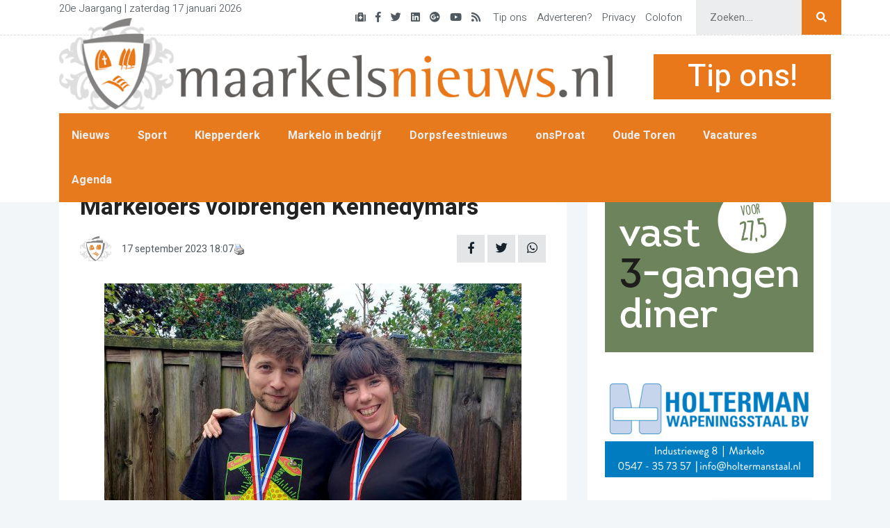

--- FILE ---
content_type: text/html; charset=UTF-8
request_url: https://www.maarkelsnieuws.nl/?p=118969
body_size: 13026
content:
<!doctype html>
<html lang="nl">

<head>

	<!--====== Required meta tags ======-->
	<meta charset="utf-8">
	<meta http-equiv="x-ua-compatible" content="ie=edge">
	<meta name="description" content="">
	<meta name="viewport" content="width=device-width, initial-scale=1, shrink-to-fit=no">


	<!--====== Title ======-->
	<title>Markeloërs volbrengen Kennedymars - Maarkelsnieuws.nl Maarkelsnieuws.nl</title>

	<link rel="shortcut icon" href="https://www.maarkelsnieuws.nl/wp-content/themes/maarkelsnieuws2022/logo.png" type="image/png">

	<meta name='robots' content='index, follow, max-image-preview:large, max-snippet:-1, max-video-preview:-1' />

	<!-- This site is optimized with the Yoast SEO plugin v26.7 - https://yoast.com/wordpress/plugins/seo/ -->
	<title>Markeloërs volbrengen Kennedymars - Maarkelsnieuws.nl</title>
	<link rel="canonical" href="https://www.maarkelsnieuws.nl/?p=118969" />
	<meta property="og:locale" content="nl_NL" />
	<meta property="og:type" content="article" />
	<meta property="og:title" content="Markeloërs volbrengen Kennedymars - Maarkelsnieuws.nl" />
	<meta property="og:description" content="Ongeveer 800 wandelaars zijn vrijdagavond om 22.00 uur gestart aan de Internationale Twentse Kennedymars in Haaksbergen. Het wandelevenement werd dit jaar voor de 35e keer georganiseerd en kent meerdere afstanden. Zo kan men meelopen aan de volledige Kennedymars van80 kilometer, de nachtmarathon van 42 of 31 kilometer, de dagmarathon van 42 of 21 kilometer en [&hellip;]" />
	<meta property="og:url" content="https://www.maarkelsnieuws.nl/?p=118969" />
	<meta property="og:site_name" content="Maarkelsnieuws.nl" />
	<meta property="article:publisher" content="https://www.facebook.com/Maarkelsnieuws" />
	<meta property="article:published_time" content="2023-09-17T16:07:25+00:00" />
	<meta property="og:image" content="https://www.maarkelsnieuws.nl/wp-content/uploads/2023/09/378139871_10163344055482571_3100115622174893016_n-scaled.jpg" />
	<meta property="og:image:width" content="1024" />
	<meta property="og:image:height" content="769" />
	<meta property="og:image:type" content="image/jpeg" />
	<meta name="author" content="Redactie5" />
	<meta name="twitter:card" content="summary_large_image" />
	<meta name="twitter:creator" content="@maarkelsnieuws" />
	<meta name="twitter:site" content="@maarkelsnieuws" />
	<meta name="twitter:label1" content="Geschreven door" />
	<meta name="twitter:data1" content="Redactie5" />
	<meta name="twitter:label2" content="Geschatte leestijd" />
	<meta name="twitter:data2" content="1 minuut" />
	<script type="application/ld+json" class="yoast-schema-graph">{"@context":"https://schema.org","@graph":[{"@type":"Article","@id":"https://www.maarkelsnieuws.nl/?p=118969#article","isPartOf":{"@id":"https://www.maarkelsnieuws.nl/?p=118969"},"author":{"name":"Redactie5","@id":"https://www.maarkelsnieuws.nl/#/schema/person/f03f5ed9b025ec81e29c1bf4413d9a19"},"headline":"Markeloërs volbrengen Kennedymars","datePublished":"2023-09-17T16:07:25+00:00","mainEntityOfPage":{"@id":"https://www.maarkelsnieuws.nl/?p=118969"},"wordCount":106,"publisher":{"@id":"https://www.maarkelsnieuws.nl/#organization"},"image":{"@id":"https://www.maarkelsnieuws.nl/?p=118969#primaryimage"},"thumbnailUrl":"https://www.maarkelsnieuws.nl/wp-content/uploads/2023/09/378139871_10163344055482571_3100115622174893016_n-scaled.jpg","keywords":["\"marathon\"","haaksbergen","kennedymars","wandelevenement"],"articleSection":["Sport"],"inLanguage":"nl-NL"},{"@type":"WebPage","@id":"https://www.maarkelsnieuws.nl/?p=118969","url":"https://www.maarkelsnieuws.nl/?p=118969","name":"Markeloërs volbrengen Kennedymars - Maarkelsnieuws.nl","isPartOf":{"@id":"https://www.maarkelsnieuws.nl/#website"},"primaryImageOfPage":{"@id":"https://www.maarkelsnieuws.nl/?p=118969#primaryimage"},"image":{"@id":"https://www.maarkelsnieuws.nl/?p=118969#primaryimage"},"thumbnailUrl":"https://www.maarkelsnieuws.nl/wp-content/uploads/2023/09/378139871_10163344055482571_3100115622174893016_n-scaled.jpg","datePublished":"2023-09-17T16:07:25+00:00","breadcrumb":{"@id":"https://www.maarkelsnieuws.nl/?p=118969#breadcrumb"},"inLanguage":"nl-NL","potentialAction":[{"@type":"ReadAction","target":["https://www.maarkelsnieuws.nl/?p=118969"]}]},{"@type":"ImageObject","inLanguage":"nl-NL","@id":"https://www.maarkelsnieuws.nl/?p=118969#primaryimage","url":"https://www.maarkelsnieuws.nl/wp-content/uploads/2023/09/378139871_10163344055482571_3100115622174893016_n-scaled.jpg","contentUrl":"https://www.maarkelsnieuws.nl/wp-content/uploads/2023/09/378139871_10163344055482571_3100115622174893016_n-scaled.jpg","width":1024,"height":769},{"@type":"BreadcrumbList","@id":"https://www.maarkelsnieuws.nl/?p=118969#breadcrumb","itemListElement":[{"@type":"ListItem","position":1,"name":"Home","item":"https://www.maarkelsnieuws.nl/"},{"@type":"ListItem","position":2,"name":"Markeloërs volbrengen Kennedymars"}]},{"@type":"WebSite","@id":"https://www.maarkelsnieuws.nl/#website","url":"https://www.maarkelsnieuws.nl/","name":"Maarkelsnieuws.nl","description":"Dé nieuwssite van en voor Markelo","publisher":{"@id":"https://www.maarkelsnieuws.nl/#organization"},"potentialAction":[{"@type":"SearchAction","target":{"@type":"EntryPoint","urlTemplate":"https://www.maarkelsnieuws.nl/?s={search_term_string}"},"query-input":{"@type":"PropertyValueSpecification","valueRequired":true,"valueName":"search_term_string"}}],"inLanguage":"nl-NL"},{"@type":"Organization","@id":"https://www.maarkelsnieuws.nl/#organization","name":"Stichting Maarkelsnieuws","alternateName":"Maarkelsnieuws","url":"https://www.maarkelsnieuws.nl/","logo":{"@type":"ImageObject","inLanguage":"nl-NL","@id":"https://www.maarkelsnieuws.nl/#/schema/logo/image/","url":"https://www.maarkelsnieuws.nl/wp-content/uploads/2016/03/maarkelsnieuws_logo.jpg","contentUrl":"https://www.maarkelsnieuws.nl/wp-content/uploads/2016/03/maarkelsnieuws_logo.jpg","width":200,"height":200,"caption":"Stichting Maarkelsnieuws"},"image":{"@id":"https://www.maarkelsnieuws.nl/#/schema/logo/image/"},"sameAs":["https://www.facebook.com/Maarkelsnieuws","https://x.com/maarkelsnieuws","https://www.instagram.com/maarkelsnieuws/"]},{"@type":"Person","@id":"https://www.maarkelsnieuws.nl/#/schema/person/f03f5ed9b025ec81e29c1bf4413d9a19","name":"Redactie5","image":{"@type":"ImageObject","inLanguage":"nl-NL","@id":"https://www.maarkelsnieuws.nl/#/schema/person/image/","url":"https://secure.gravatar.com/avatar/751d37dc7b8e616352c40fa449d1abcf9eb0658ac887b71caea4704a0a955a17?s=96&d=mm&r=g","contentUrl":"https://secure.gravatar.com/avatar/751d37dc7b8e616352c40fa449d1abcf9eb0658ac887b71caea4704a0a955a17?s=96&d=mm&r=g","caption":"Redactie5"},"url":"https://www.maarkelsnieuws.nl/?author=2"}]}</script>
	<!-- / Yoast SEO plugin. -->


<link rel="alternate" type="application/rss+xml" title="Maarkelsnieuws.nl &raquo; feed" href="https://www.maarkelsnieuws.nl/?feed=rss2" />
<link rel="alternate" type="application/rss+xml" title="Maarkelsnieuws.nl &raquo; reacties feed" href="https://www.maarkelsnieuws.nl/?feed=comments-rss2" />
<link rel="alternate" title="oEmbed (JSON)" type="application/json+oembed" href="https://www.maarkelsnieuws.nl/index.php?rest_route=%2Foembed%2F1.0%2Fembed&#038;url=https%3A%2F%2Fwww.maarkelsnieuws.nl%2F%3Fp%3D118969" />
<link rel="alternate" title="oEmbed (XML)" type="text/xml+oembed" href="https://www.maarkelsnieuws.nl/index.php?rest_route=%2Foembed%2F1.0%2Fembed&#038;url=https%3A%2F%2Fwww.maarkelsnieuws.nl%2F%3Fp%3D118969&#038;format=xml" />
<style id='wp-img-auto-sizes-contain-inline-css' type='text/css'>
img:is([sizes=auto i],[sizes^="auto," i]){contain-intrinsic-size:3000px 1500px}
/*# sourceURL=wp-img-auto-sizes-contain-inline-css */
</style>
<link rel='stylesheet' id='dashicons-css' href='https://www.maarkelsnieuws.nl/wp-includes/css/dashicons.min.css?ver=6.9' type='text/css' media='all' />
<link rel='stylesheet' id='post-views-counter-frontend-css' href='https://www.maarkelsnieuws.nl/wp-content/plugins/post-views-counter/css/frontend.min.css?ver=1.6.0' type='text/css' media='all' />
<style id='wp-emoji-styles-inline-css' type='text/css'>

	img.wp-smiley, img.emoji {
		display: inline !important;
		border: none !important;
		box-shadow: none !important;
		height: 1em !important;
		width: 1em !important;
		margin: 0 0.07em !important;
		vertical-align: -0.1em !important;
		background: none !important;
		padding: 0 !important;
	}
/*# sourceURL=wp-emoji-styles-inline-css */
</style>
<style id='wp-block-library-inline-css' type='text/css'>
:root{--wp-block-synced-color:#7a00df;--wp-block-synced-color--rgb:122,0,223;--wp-bound-block-color:var(--wp-block-synced-color);--wp-editor-canvas-background:#ddd;--wp-admin-theme-color:#007cba;--wp-admin-theme-color--rgb:0,124,186;--wp-admin-theme-color-darker-10:#006ba1;--wp-admin-theme-color-darker-10--rgb:0,107,160.5;--wp-admin-theme-color-darker-20:#005a87;--wp-admin-theme-color-darker-20--rgb:0,90,135;--wp-admin-border-width-focus:2px}@media (min-resolution:192dpi){:root{--wp-admin-border-width-focus:1.5px}}.wp-element-button{cursor:pointer}:root .has-very-light-gray-background-color{background-color:#eee}:root .has-very-dark-gray-background-color{background-color:#313131}:root .has-very-light-gray-color{color:#eee}:root .has-very-dark-gray-color{color:#313131}:root .has-vivid-green-cyan-to-vivid-cyan-blue-gradient-background{background:linear-gradient(135deg,#00d084,#0693e3)}:root .has-purple-crush-gradient-background{background:linear-gradient(135deg,#34e2e4,#4721fb 50%,#ab1dfe)}:root .has-hazy-dawn-gradient-background{background:linear-gradient(135deg,#faaca8,#dad0ec)}:root .has-subdued-olive-gradient-background{background:linear-gradient(135deg,#fafae1,#67a671)}:root .has-atomic-cream-gradient-background{background:linear-gradient(135deg,#fdd79a,#004a59)}:root .has-nightshade-gradient-background{background:linear-gradient(135deg,#330968,#31cdcf)}:root .has-midnight-gradient-background{background:linear-gradient(135deg,#020381,#2874fc)}:root{--wp--preset--font-size--normal:16px;--wp--preset--font-size--huge:42px}.has-regular-font-size{font-size:1em}.has-larger-font-size{font-size:2.625em}.has-normal-font-size{font-size:var(--wp--preset--font-size--normal)}.has-huge-font-size{font-size:var(--wp--preset--font-size--huge)}.has-text-align-center{text-align:center}.has-text-align-left{text-align:left}.has-text-align-right{text-align:right}.has-fit-text{white-space:nowrap!important}#end-resizable-editor-section{display:none}.aligncenter{clear:both}.items-justified-left{justify-content:flex-start}.items-justified-center{justify-content:center}.items-justified-right{justify-content:flex-end}.items-justified-space-between{justify-content:space-between}.screen-reader-text{border:0;clip-path:inset(50%);height:1px;margin:-1px;overflow:hidden;padding:0;position:absolute;width:1px;word-wrap:normal!important}.screen-reader-text:focus{background-color:#ddd;clip-path:none;color:#444;display:block;font-size:1em;height:auto;left:5px;line-height:normal;padding:15px 23px 14px;text-decoration:none;top:5px;width:auto;z-index:100000}html :where(.has-border-color){border-style:solid}html :where([style*=border-top-color]){border-top-style:solid}html :where([style*=border-right-color]){border-right-style:solid}html :where([style*=border-bottom-color]){border-bottom-style:solid}html :where([style*=border-left-color]){border-left-style:solid}html :where([style*=border-width]){border-style:solid}html :where([style*=border-top-width]){border-top-style:solid}html :where([style*=border-right-width]){border-right-style:solid}html :where([style*=border-bottom-width]){border-bottom-style:solid}html :where([style*=border-left-width]){border-left-style:solid}html :where(img[class*=wp-image-]){height:auto;max-width:100%}:where(figure){margin:0 0 1em}html :where(.is-position-sticky){--wp-admin--admin-bar--position-offset:var(--wp-admin--admin-bar--height,0px)}@media screen and (max-width:600px){html :where(.is-position-sticky){--wp-admin--admin-bar--position-offset:0px}}

/*# sourceURL=wp-block-library-inline-css */
</style><style id='global-styles-inline-css' type='text/css'>
:root{--wp--preset--aspect-ratio--square: 1;--wp--preset--aspect-ratio--4-3: 4/3;--wp--preset--aspect-ratio--3-4: 3/4;--wp--preset--aspect-ratio--3-2: 3/2;--wp--preset--aspect-ratio--2-3: 2/3;--wp--preset--aspect-ratio--16-9: 16/9;--wp--preset--aspect-ratio--9-16: 9/16;--wp--preset--color--black: #000000;--wp--preset--color--cyan-bluish-gray: #abb8c3;--wp--preset--color--white: #ffffff;--wp--preset--color--pale-pink: #f78da7;--wp--preset--color--vivid-red: #cf2e2e;--wp--preset--color--luminous-vivid-orange: #ff6900;--wp--preset--color--luminous-vivid-amber: #fcb900;--wp--preset--color--light-green-cyan: #7bdcb5;--wp--preset--color--vivid-green-cyan: #00d084;--wp--preset--color--pale-cyan-blue: #8ed1fc;--wp--preset--color--vivid-cyan-blue: #0693e3;--wp--preset--color--vivid-purple: #9b51e0;--wp--preset--gradient--vivid-cyan-blue-to-vivid-purple: linear-gradient(135deg,rgb(6,147,227) 0%,rgb(155,81,224) 100%);--wp--preset--gradient--light-green-cyan-to-vivid-green-cyan: linear-gradient(135deg,rgb(122,220,180) 0%,rgb(0,208,130) 100%);--wp--preset--gradient--luminous-vivid-amber-to-luminous-vivid-orange: linear-gradient(135deg,rgb(252,185,0) 0%,rgb(255,105,0) 100%);--wp--preset--gradient--luminous-vivid-orange-to-vivid-red: linear-gradient(135deg,rgb(255,105,0) 0%,rgb(207,46,46) 100%);--wp--preset--gradient--very-light-gray-to-cyan-bluish-gray: linear-gradient(135deg,rgb(238,238,238) 0%,rgb(169,184,195) 100%);--wp--preset--gradient--cool-to-warm-spectrum: linear-gradient(135deg,rgb(74,234,220) 0%,rgb(151,120,209) 20%,rgb(207,42,186) 40%,rgb(238,44,130) 60%,rgb(251,105,98) 80%,rgb(254,248,76) 100%);--wp--preset--gradient--blush-light-purple: linear-gradient(135deg,rgb(255,206,236) 0%,rgb(152,150,240) 100%);--wp--preset--gradient--blush-bordeaux: linear-gradient(135deg,rgb(254,205,165) 0%,rgb(254,45,45) 50%,rgb(107,0,62) 100%);--wp--preset--gradient--luminous-dusk: linear-gradient(135deg,rgb(255,203,112) 0%,rgb(199,81,192) 50%,rgb(65,88,208) 100%);--wp--preset--gradient--pale-ocean: linear-gradient(135deg,rgb(255,245,203) 0%,rgb(182,227,212) 50%,rgb(51,167,181) 100%);--wp--preset--gradient--electric-grass: linear-gradient(135deg,rgb(202,248,128) 0%,rgb(113,206,126) 100%);--wp--preset--gradient--midnight: linear-gradient(135deg,rgb(2,3,129) 0%,rgb(40,116,252) 100%);--wp--preset--font-size--small: 13px;--wp--preset--font-size--medium: 20px;--wp--preset--font-size--large: 36px;--wp--preset--font-size--x-large: 42px;--wp--preset--spacing--20: 0.44rem;--wp--preset--spacing--30: 0.67rem;--wp--preset--spacing--40: 1rem;--wp--preset--spacing--50: 1.5rem;--wp--preset--spacing--60: 2.25rem;--wp--preset--spacing--70: 3.38rem;--wp--preset--spacing--80: 5.06rem;--wp--preset--shadow--natural: 6px 6px 9px rgba(0, 0, 0, 0.2);--wp--preset--shadow--deep: 12px 12px 50px rgba(0, 0, 0, 0.4);--wp--preset--shadow--sharp: 6px 6px 0px rgba(0, 0, 0, 0.2);--wp--preset--shadow--outlined: 6px 6px 0px -3px rgb(255, 255, 255), 6px 6px rgb(0, 0, 0);--wp--preset--shadow--crisp: 6px 6px 0px rgb(0, 0, 0);}:where(.is-layout-flex){gap: 0.5em;}:where(.is-layout-grid){gap: 0.5em;}body .is-layout-flex{display: flex;}.is-layout-flex{flex-wrap: wrap;align-items: center;}.is-layout-flex > :is(*, div){margin: 0;}body .is-layout-grid{display: grid;}.is-layout-grid > :is(*, div){margin: 0;}:where(.wp-block-columns.is-layout-flex){gap: 2em;}:where(.wp-block-columns.is-layout-grid){gap: 2em;}:where(.wp-block-post-template.is-layout-flex){gap: 1.25em;}:where(.wp-block-post-template.is-layout-grid){gap: 1.25em;}.has-black-color{color: var(--wp--preset--color--black) !important;}.has-cyan-bluish-gray-color{color: var(--wp--preset--color--cyan-bluish-gray) !important;}.has-white-color{color: var(--wp--preset--color--white) !important;}.has-pale-pink-color{color: var(--wp--preset--color--pale-pink) !important;}.has-vivid-red-color{color: var(--wp--preset--color--vivid-red) !important;}.has-luminous-vivid-orange-color{color: var(--wp--preset--color--luminous-vivid-orange) !important;}.has-luminous-vivid-amber-color{color: var(--wp--preset--color--luminous-vivid-amber) !important;}.has-light-green-cyan-color{color: var(--wp--preset--color--light-green-cyan) !important;}.has-vivid-green-cyan-color{color: var(--wp--preset--color--vivid-green-cyan) !important;}.has-pale-cyan-blue-color{color: var(--wp--preset--color--pale-cyan-blue) !important;}.has-vivid-cyan-blue-color{color: var(--wp--preset--color--vivid-cyan-blue) !important;}.has-vivid-purple-color{color: var(--wp--preset--color--vivid-purple) !important;}.has-black-background-color{background-color: var(--wp--preset--color--black) !important;}.has-cyan-bluish-gray-background-color{background-color: var(--wp--preset--color--cyan-bluish-gray) !important;}.has-white-background-color{background-color: var(--wp--preset--color--white) !important;}.has-pale-pink-background-color{background-color: var(--wp--preset--color--pale-pink) !important;}.has-vivid-red-background-color{background-color: var(--wp--preset--color--vivid-red) !important;}.has-luminous-vivid-orange-background-color{background-color: var(--wp--preset--color--luminous-vivid-orange) !important;}.has-luminous-vivid-amber-background-color{background-color: var(--wp--preset--color--luminous-vivid-amber) !important;}.has-light-green-cyan-background-color{background-color: var(--wp--preset--color--light-green-cyan) !important;}.has-vivid-green-cyan-background-color{background-color: var(--wp--preset--color--vivid-green-cyan) !important;}.has-pale-cyan-blue-background-color{background-color: var(--wp--preset--color--pale-cyan-blue) !important;}.has-vivid-cyan-blue-background-color{background-color: var(--wp--preset--color--vivid-cyan-blue) !important;}.has-vivid-purple-background-color{background-color: var(--wp--preset--color--vivid-purple) !important;}.has-black-border-color{border-color: var(--wp--preset--color--black) !important;}.has-cyan-bluish-gray-border-color{border-color: var(--wp--preset--color--cyan-bluish-gray) !important;}.has-white-border-color{border-color: var(--wp--preset--color--white) !important;}.has-pale-pink-border-color{border-color: var(--wp--preset--color--pale-pink) !important;}.has-vivid-red-border-color{border-color: var(--wp--preset--color--vivid-red) !important;}.has-luminous-vivid-orange-border-color{border-color: var(--wp--preset--color--luminous-vivid-orange) !important;}.has-luminous-vivid-amber-border-color{border-color: var(--wp--preset--color--luminous-vivid-amber) !important;}.has-light-green-cyan-border-color{border-color: var(--wp--preset--color--light-green-cyan) !important;}.has-vivid-green-cyan-border-color{border-color: var(--wp--preset--color--vivid-green-cyan) !important;}.has-pale-cyan-blue-border-color{border-color: var(--wp--preset--color--pale-cyan-blue) !important;}.has-vivid-cyan-blue-border-color{border-color: var(--wp--preset--color--vivid-cyan-blue) !important;}.has-vivid-purple-border-color{border-color: var(--wp--preset--color--vivid-purple) !important;}.has-vivid-cyan-blue-to-vivid-purple-gradient-background{background: var(--wp--preset--gradient--vivid-cyan-blue-to-vivid-purple) !important;}.has-light-green-cyan-to-vivid-green-cyan-gradient-background{background: var(--wp--preset--gradient--light-green-cyan-to-vivid-green-cyan) !important;}.has-luminous-vivid-amber-to-luminous-vivid-orange-gradient-background{background: var(--wp--preset--gradient--luminous-vivid-amber-to-luminous-vivid-orange) !important;}.has-luminous-vivid-orange-to-vivid-red-gradient-background{background: var(--wp--preset--gradient--luminous-vivid-orange-to-vivid-red) !important;}.has-very-light-gray-to-cyan-bluish-gray-gradient-background{background: var(--wp--preset--gradient--very-light-gray-to-cyan-bluish-gray) !important;}.has-cool-to-warm-spectrum-gradient-background{background: var(--wp--preset--gradient--cool-to-warm-spectrum) !important;}.has-blush-light-purple-gradient-background{background: var(--wp--preset--gradient--blush-light-purple) !important;}.has-blush-bordeaux-gradient-background{background: var(--wp--preset--gradient--blush-bordeaux) !important;}.has-luminous-dusk-gradient-background{background: var(--wp--preset--gradient--luminous-dusk) !important;}.has-pale-ocean-gradient-background{background: var(--wp--preset--gradient--pale-ocean) !important;}.has-electric-grass-gradient-background{background: var(--wp--preset--gradient--electric-grass) !important;}.has-midnight-gradient-background{background: var(--wp--preset--gradient--midnight) !important;}.has-small-font-size{font-size: var(--wp--preset--font-size--small) !important;}.has-medium-font-size{font-size: var(--wp--preset--font-size--medium) !important;}.has-large-font-size{font-size: var(--wp--preset--font-size--large) !important;}.has-x-large-font-size{font-size: var(--wp--preset--font-size--x-large) !important;}
/*# sourceURL=global-styles-inline-css */
</style>

<style id='classic-theme-styles-inline-css' type='text/css'>
/*! This file is auto-generated */
.wp-block-button__link{color:#fff;background-color:#32373c;border-radius:9999px;box-shadow:none;text-decoration:none;padding:calc(.667em + 2px) calc(1.333em + 2px);font-size:1.125em}.wp-block-file__button{background:#32373c;color:#fff;text-decoration:none}
/*# sourceURL=/wp-includes/css/classic-themes.min.css */
</style>
<link rel='stylesheet' id='bootstrap-min-css-css' href='https://www.maarkelsnieuws.nl/wp-content/themes/maarkelsnieuws2022/assets/css/bootstrap.min.css?ver=6.9' type='text/css' media='all' />
<link rel='stylesheet' id='font-awesome-min-css-css' href='https://www.maarkelsnieuws.nl/wp-content/themes/maarkelsnieuws2022/assets/css/font-awesome.min.css?ver=6.9' type='text/css' media='all' />
<link rel='stylesheet' id='magnific-popup-css-css' href='https://www.maarkelsnieuws.nl/wp-content/themes/maarkelsnieuws2022/assets/css/magnific-popup.css?ver=6.9' type='text/css' media='all' />
<link rel='stylesheet' id='nice-select-css-css' href='https://www.maarkelsnieuws.nl/wp-content/themes/maarkelsnieuws2022/assets/css/nice-select.css?ver=6.9' type='text/css' media='all' />
<link rel='stylesheet' id='slick-css-css' href='https://www.maarkelsnieuws.nl/wp-content/themes/maarkelsnieuws2022/assets/css/slick.css?ver=6.9' type='text/css' media='all' />
<link rel='stylesheet' id='stellarnav-css-css' href='https://www.maarkelsnieuws.nl/wp-content/themes/maarkelsnieuws2022/assets/css/stellarnav.css?ver=6.9' type='text/css' media='all' />
<link rel='stylesheet' id='default-css-css' href='https://www.maarkelsnieuws.nl/wp-content/themes/maarkelsnieuws2022/assets/css/default.css?ver=6.9' type='text/css' media='all' />
<link rel='stylesheet' id='swiper-css-css' href='https://www.maarkelsnieuws.nl/wp-content/themes/maarkelsnieuws2022/assets/css/swiper-bundle.css?ver=6.9' type='text/css' media='all' />
<link rel='stylesheet' id='style-css-css' href='https://www.maarkelsnieuws.nl/wp-content/themes/maarkelsnieuws2022/assets/css/style.css?ver=6.9' type='text/css' media='all' />
<link rel='stylesheet' id='custom-css' href='https://www.maarkelsnieuws.nl/wp-content/themes/maarkelsnieuws2022/style.css?ver=6.9' type='text/css' media='all' />
<link rel='stylesheet' id='slb_core-css' href='https://www.maarkelsnieuws.nl/wp-content/plugins/simple-lightbox/client/css/app.css?ver=2.9.4' type='text/css' media='all' />
<script type="text/javascript" src="https://www.maarkelsnieuws.nl/wp-includes/js/jquery/jquery.min.js?ver=3.7.1" id="jquery-core-js"></script>
<script type="text/javascript" src="https://www.maarkelsnieuws.nl/wp-includes/js/jquery/jquery-migrate.min.js?ver=3.4.1" id="jquery-migrate-js"></script>
<script type="text/javascript" src="https://www.maarkelsnieuws.nl/wp-content/themes/maarkelsnieuws2022/assets/js/swiper-bundle.min.js?ver=1" id="swiper-js-js"></script>
<link rel="https://api.w.org/" href="https://www.maarkelsnieuws.nl/index.php?rest_route=/" /><link rel="alternate" title="JSON" type="application/json" href="https://www.maarkelsnieuws.nl/index.php?rest_route=/wp/v2/posts/118969" /><link rel="EditURI" type="application/rsd+xml" title="RSD" href="https://www.maarkelsnieuws.nl/xmlrpc.php?rsd" />
<meta name="generator" content="WordPress 6.9" />
<link rel='shortlink' href='https://www.maarkelsnieuws.nl/?p=118969' />
		<meta property="fb:pages" content="234557329940998" />
					<meta property="ia:markup_url" content="https://www.maarkelsnieuws.nl/?p=118969&amp;ia_markup=1" />
			<!-- Stream WordPress user activity plugin v4.1.1 -->
<link rel="alternate" type="application/rss+xml" title="Maarkelsnieuws.nl &raquo; Evenementen Markelo" href="https://www.maarkelsnieuws.nl/?feed=eventlist" /><link rel="icon" href="https://www.maarkelsnieuws.nl/wp-content/uploads/2015/08/cropped-logo1-32x32.jpg" sizes="32x32" />
<link rel="icon" href="https://www.maarkelsnieuws.nl/wp-content/uploads/2015/08/cropped-logo1-192x192.jpg" sizes="192x192" />
<link rel="apple-touch-icon" href="https://www.maarkelsnieuws.nl/wp-content/uploads/2015/08/cropped-logo1-180x180.jpg" />
<meta name="msapplication-TileImage" content="https://www.maarkelsnieuws.nl/wp-content/uploads/2015/08/cropped-logo1-270x270.jpg" />

</head>

<body class="home-2-bg">

	<!--====== PRELOADER PART START ======-->
	<div class="preloader">
		<div>
			<div class="nb-spinner"></div>
		</div>
	</div>
	<!--====== PRELOADER PART ENDS ======-->

	<!--====== HEADER PART START ======-->

	<header class="header-area header-style-2 header-style-4">
		<div class="header-topbar d-none d-lg-block">
			<div class="container custom-container">
				<div class="row align-items-center">
					<div class="col-lg-12">
						<span class="topbar-social float-left">20e Jaargang | zaterdag 17 januari 2026</span>
						<div class="topbar-social d-flex align-items-center">
							<div class="social mr-2"><ul id="menu-socials" class=""><li id="menu-item-117925" class="menu-item menu-item-type-custom menu-item-object-custom menu-item-117925"><a href="https://www.maarkelsnieuws.nl/?page_id=18834"><i class="fa fa-medkit"></i></a></li>
<li id="menu-item-117926" class="menu-item menu-item-type-custom menu-item-object-custom menu-item-117926"><a href="https://www.facebook.com/Maarkelsnieuws"><i class="fab fa-facebook-f"></i></a></li>
<li id="menu-item-117927" class="menu-item menu-item-type-custom menu-item-object-custom menu-item-117927"><a href="https://twitter.com/maarkelsnieuws"><i class="fab fa-twitter"></i></a></li>
<li id="menu-item-117928" class="menu-item menu-item-type-custom menu-item-object-custom menu-item-117928"><a href="https://www.linkedin.com/company/maarkelsnieuws-nl"><i class="fab fa-linkedin"></i></a></li>
<li id="menu-item-117929" class="menu-item menu-item-type-custom menu-item-object-custom menu-item-117929"><a href="https://plus.google.com/+maarkelsnieuws"><i class="fab fa-google-plus"></i></a></li>
<li id="menu-item-117930" class="menu-item menu-item-type-custom menu-item-object-custom menu-item-117930"><a href="https://www.youtube.com/user/MaarkelsNieuwsNL"><i class="fab fa-youtube"></i></a></li>
<li id="menu-item-117931" class="menu-item menu-item-type-custom menu-item-object-custom menu-item-117931"><a href="https://www.maarkelsnieuws.nl/?feed=rss2"><i class="fa fa-rss"></i></a></li>
</ul></div>							<div class="social"><ul id="menu-nav-2" class=""><li id="menu-item-117922" class="menu-item menu-item-type-custom menu-item-object-custom menu-item-117922"><a href="mailto:redactie@maarkelsnieuws.nl">Tip ons</a></li>
<li id="menu-item-117923" class="menu-item menu-item-type-custom menu-item-object-custom menu-item-117923"><a href="mailto:adverteren@maarkelsnieuws.nl">Adverteren?</a></li>
<li id="menu-item-117946" class="menu-item menu-item-type-post_type menu-item-object-page menu-item-117946"><a href="https://www.maarkelsnieuws.nl/?page_id=71229">Privacy</a></li>
<li id="menu-item-117945" class="menu-item menu-item-type-post_type menu-item-object-page menu-item-privacy-policy menu-item-117945"><a rel="privacy-policy" href="https://www.maarkelsnieuws.nl/?page_id=19353">Colofon</a></li>
</ul></div>							<form class="search" method="get" action="https://www.maarkelsnieuws.nl" role="search">
								<div class="input-box">
									<input type="text" placeholder="Zoeken...." value="" name="s" class="search-box" style="width: 80%; margin-left:20px">
									<button type="submit" role="button" class="search-button" style="width: 5%;"><i class="fa fa-search"></i></button>
								</div>
							</form>
						</div>
					</div>
				</div>
			</div>
		</div>
		<div class="header-phone-container">
			<div class="header-centerbar">
				<div class="container custom-container">
					<div class="row align-items-center">
						<div class="col-lg-9 col-md-8">
							<div class="logo">
								<a class="m-logo" href="https://www.maarkelsnieuws.nl">
									<img src="https://www.maarkelsnieuws.nl/wp-content/themes/maarkelsnieuws2022/assets/images/custom/logo.png" alt="">
								</a>
								<a class="m-text" href="https://www.maarkelsnieuws.nl">
									<img src="https://www.maarkelsnieuws.nl/wp-content/themes/maarkelsnieuws2022/assets/images/custom/maarkelsnieuws-text.png" alt="">
								</a>
							</div>
						</div>
													<div class="col-lg-3 col-md-4 d-none d-lg-block" style="margin-top: auto;">
								<div class="tip-ons">
									<a href="mailto:redactie@maarkelsnieuws.nl">
										<h2>Tip ons!</h2>
									</a>
								</div>
							</div>
											</div>
				</div>
			</div>
			<div class="header-menubar">
				<div class="container  custom-container custom-container-mobile-header">
					<div class="col-2 col-lg-12 mobile-burger">
						<div class="row align-items-center">
							<div class="col-lg-12">
								<div class="header-menu header-menu-style-2">
									<div class="stellarnav"><ul id="menu-nav" class=""><li id="menu-item-15312" class="menu-item menu-item-type-taxonomy menu-item-object-category menu-item-15312"><a href="https://www.maarkelsnieuws.nl/?cat=8">Nieuws</a></li>
<li id="menu-item-4827" class="menu-item menu-item-type-taxonomy menu-item-object-category current-post-ancestor current-menu-parent current-post-parent menu-item-4827"><a href="https://www.maarkelsnieuws.nl/?cat=9">Sport</a></li>
<li id="menu-item-4987" class="menu-item menu-item-type-taxonomy menu-item-object-category menu-item-4987"><a href="https://www.maarkelsnieuws.nl/?cat=13">Klepperderk</a></li>
<li id="menu-item-5021" class="menu-item menu-item-type-taxonomy menu-item-object-category menu-item-5021"><a href="https://www.maarkelsnieuws.nl/?cat=12">Markelo in bedrijf</a></li>
<li id="menu-item-130710" class="menu-item menu-item-type-taxonomy menu-item-object-category menu-item-130710"><a href="https://www.maarkelsnieuws.nl/?cat=14">Dorpsfeestnieuws</a></li>
<li id="menu-item-20126" class="menu-item menu-item-type-taxonomy menu-item-object-category menu-item-20126"><a href="https://www.maarkelsnieuws.nl/?cat=844">onsProat</a></li>
<li id="menu-item-5037" class="menu-item menu-item-type-taxonomy menu-item-object-category menu-item-5037"><a href="https://www.maarkelsnieuws.nl/?cat=11">Oude Toren</a></li>
<li id="menu-item-101697" class="menu-item menu-item-type-taxonomy menu-item-object-category menu-item-101697"><a href="https://www.maarkelsnieuws.nl/?cat=9525">Vacatures</a></li>
<li id="menu-item-15327" class="menu-item menu-item-type-post_type menu-item-object-page menu-item-15327"><a href="https://www.maarkelsnieuws.nl/?page_id=15325">Agenda</a></li>
</ul></div>									<!-- .stellarnav -->
								</div>
							</div>
						</div>
					</div>
					<div class="col-10 d-none d-lg-none" style="margin-top: auto;">
													<div class="tip-ons">
								<a href="mailto:redactie@maarkelsnieuws.nl">
									<h2>Tip ons!</h2>
								</a>
							</div>
											</div>
				</div>
			</div>
		</div>
	</header>

	<!--====== HEADER PART ENDS ======-->
<section class="post-layout-1-area post-layout-3-area pb-80">
	<div class="container custom-container">
		<div class="row">
			<div class="col-lg-8">
				<div class="post-layout-top-content post-layout-top-content-3">
					<div class="post-content">
						<h3 class="title">Markeloërs volbrengen Kennedymars</h3>
						<div class="post-author">
							<div class="author-info">
								<div class="thumb">
									<img src="https://www.maarkelsnieuws.nl/wp-content/themes/maarkelsnieuws2022/assets/images/custom/logo.png" alt="">
								</div>
								<ul>
									<li><span class="posted-on"><time class="entry-date published" datetime="17 september 2023">17 september 2023 18:07</time></span></li><a href="https://www.maarkelsnieuws.nl/?p=118969&amp;print=1" title=" " rel="nofollow"><img class="WP-PrintIcon" src="https://www.maarkelsnieuws.nl/wp-content/plugins/wp-print/images/print.gif" alt=" " title=" " style="border: 0px;" /></a>
								</ul>
							</div>
							<div class="author-social">
								<ul>
									<li><a href="http://www.facebook.com/sharer/sharer.php?u=https%3A%2F%2Fwww.maarkelsnieuws.nl%2F%3Fp%3D118969"><i class="fab fa-facebook-f"></i></a></li>
									<li><a href="https://twitter.com/intent/tweet?text=https%3A%2F%2Fwww.maarkelsnieuws.nl%2F%3Fp%3D118969"><i class="fab fa-twitter"></i></a></li>
									<li><a href="whatsapp://send?text=https%3A%2F%2Fwww.maarkelsnieuws.nl%2F%3Fp%3D118969" data-action="share/whatsapp/share"> <i class="fab fa-whatsapp"></i></a></li>
									<!-- <li><a href="#"><i class="fab fa-youtube"></i></a></li> -->
									<!-- <li><a href="#"><i class="fab fa-instagram"></i></a></li> -->
									<!-- <li><a href="#"><i class="fal fa-heart"></i></a></li> -->
									<!-- <li><a href="#"><i class="fal fa-bookmark"></i></a></li> -->
									<!-- <li><a href="#"><i class="fas fa-ellipsis-v"></i></a></li> -->
								</ul>
							</div>
						</div>
						<!-- <div class="thumb">
							<img src="https://www.maarkelsnieuws.nl/wp-content/uploads/2023/09/378139871_10163344055482571_3100115622174893016_n-scaled.jpg" alt="">
						</div> -->
					</div>
					<div class="post-text mt-30">
						<p><a href="https://www.maarkelsnieuws.nl/wp-content/uploads/2023/09/20230917_111639-scaled.jpg" data-slb-active="1" data-slb-asset="1867386903" data-slb-internal="0" data-slb-group="slb"><img fetchpriority="high" decoding="async" class="aligncenter size-medium wp-image-118970" src="https://www.maarkelsnieuws.nl/wp-content/uploads/2023/09/20230917_111639-600x364.jpg" alt="" width="600" height="364" srcset="https://www.maarkelsnieuws.nl/wp-content/uploads/2023/09/20230917_111639-600x364.jpg 600w, https://www.maarkelsnieuws.nl/wp-content/uploads/2023/09/20230917_111639-scaled.jpg 1024w, https://www.maarkelsnieuws.nl/wp-content/uploads/2023/09/20230917_111639-1536x932.jpg 1536w, https://www.maarkelsnieuws.nl/wp-content/uploads/2023/09/20230917_111639-2048x1242.jpg 2048w" sizes="(max-width: 600px) 100vw, 600px" /></a></p>
<p><strong>Ongeveer 800 wandelaars zijn vrijdagavond om 22.00 uur gestart aan de Internationale Twentse Kennedymars in Haaksbergen. Het wandelevenement werd dit jaar voor de 35e keer georganiseerd en kent meerdere afstanden. Zo kan men meelopen aan de volledige Kennedymars van80 kilometer, de nachtmarathon van 42 of 31 kilometer, de dagmarathon van 42 of 21 kilometer en de minikennedymars van 10 kilometer. De routes kennen onder meer via Sint Isidorushoeve, Beckum, Boekelo, Buurse en Enschede. Ook dit jaar deden ook Markelose lopers mee aan het evenement, zo hebben onder andere Marlou en Robin Maatman, Mirna Bussink en Joke Hoentjen de volledige Kennedymars gelopen. Een prestatie waar ze trots op mogen zijn.</strong><span id="more-118969"></span></p>
<p><a href="https://www.maarkelsnieuws.nl/wp-content/uploads/2023/09/378139871_10163344055482571_3100115622174893016_n-scaled.jpg" data-slb-active="1" data-slb-asset="730678110" data-slb-internal="0" data-slb-group="slb"><img decoding="async" class="aligncenter size-medium wp-image-118971" src="https://www.maarkelsnieuws.nl/wp-content/uploads/2023/09/378139871_10163344055482571_3100115622174893016_n-600x450.jpg" alt="" width="600" height="450" srcset="https://www.maarkelsnieuws.nl/wp-content/uploads/2023/09/378139871_10163344055482571_3100115622174893016_n-600x450.jpg 600w, https://www.maarkelsnieuws.nl/wp-content/uploads/2023/09/378139871_10163344055482571_3100115622174893016_n-scaled.jpg 1024w" sizes="(max-width: 600px) 100vw, 600px" /></a></p>

						<!--<p><a href="https://www.maarkelsnieuws.nl/wp-content/uploads/2022/07/42FC0E6E-8130-418A-95C5-EC8B0F023CAF-scaled.jpeg" data-slb-active="1" data-slb-asset="803034817" data-slb-internal="0" data-slb-group="109432"><img loading="lazy" class="aligncenter size-medium wp-image-109434" src="https://www.maarkelsnieuws.nl/wp-content/uploads/2022/07/42FC0E6E-8130-418A-95C5-EC8B0F023CAF-600x450.jpeg" alt="" width="600" height="450" srcset="https://www.maarkelsnieuws.nl/wp-content/uploads/2022/07/42FC0E6E-8130-418A-95C5-EC8B0F023CAF-600x450.jpeg 600w, https://www.maarkelsnieuws.nl/wp-content/uploads/2022/07/42FC0E6E-8130-418A-95C5-EC8B0F023CAF-scaled.jpeg 1024w, https://www.maarkelsnieuws.nl/wp-content/uploads/2022/07/42FC0E6E-8130-418A-95C5-EC8B0F023CAF-1536x1152.jpeg 1536w" sizes="(max-width: 600px) 100vw, 600px"></a></p>-->

					</div>
				</div>
			</div>
			<div class="col-lg-4">
				<div class="post_gallery_sidebar mt-20">
	<div class="finance-box">
		<div class="widget has-border-white ">
			<a href="https://www.bistrodehoeve.nl/" target="_blank">
				<img src="https://www.maarkelsnieuws.nl/banners/weekbanner_dehoeve140126.gif" height="250" width="300" alt="" target="_blank">
			</a>
		</div>
		<!--.widget-->

		<div class="widget has-border-white ">
			<a href="https://www.holtermanstaal.nl/">
				<img src="https://www.maarkelsnieuws.nl/banners/halveweekbanner_holterman.png" height="150" width="300" alt="" target="_blank">
			</a>
		</div>
		<!--.widget-->




		<!--.banner .block1-->
						<div class="banner-widget block1">
			<a href="http://www.robersvincent.nl" target="_blank"><img src="[data-uri]" data-src="https://www.maarkelsnieuws.nl/banners/banner_robersvincent.gif" /></a>			<a href="https://pdmarkelo.nl/vacatures" target="_blank"><img src="[data-uri]" data-src="https://www.maarkelsnieuws.nl/banners/banner_pdmarkelo.gif" /></a>		</div>
		<!--.banner .block1-->
		<div class="banner-widget block1">
			<a href="https://salut-welzijn.nl" target="_blank"><img src="[data-uri]" data-src="https://www.maarkelsnieuws.nl/banners/banner_salut.gif" /></a>			<a href="https://escaperoommarkelo.nl/" target="_blank"><img src="[data-uri]" data-src="https://www.maarkelsnieuws.nl/banners/banner_escaperoom.gif" /></a>		</div>
		<!--.banner .block1-->

		<div class="banner-widget block1">
			<!-- PLAATS HIER JE ADVERTENTIES -->
			<a href="https://www.welkoop.nl/winkels/markelo" target="_blank"><img src="[data-uri]" data-src="https://www.maarkelsnieuws.nl/banners/banner_welkoop12625.gif" /></a>			<a href="mailto:adverteren@maarkelsnieuws.nl" target="_blank"><img src="[data-uri]" data-src="https://www.maarkelsnieuws.nl/wp-content/themes/maarkelsnieuws2022/images/stopper_mn.gif" /></a>		</div> <!-- .banner-widget -->

		<div class="banner-widget block1">
			<!-- PLAATS HIER JE ADVERTENTIES -->
			<a href="https://mamamiamarkelo.com" target="_blank"><img src="[data-uri]" data-src="https://www.maarkelsnieuws.nl/banners/banner_mamamia25.jpg" /></a>			<a href="https://bakkermeinders.nl" target="_blank"><img src="[data-uri]" data-src="https://www.maarkelsnieuws.nl/banners/banner_meinders2024.jpg" /></a>		</div> <!-- .banner-widget -->

		<div class="banner-widget block1">
			<!-- PLAATS HIER JE ADVERTENTIES -->
			<a href="http://www.countus.nl" target="_blank"><img src="[data-uri]" data-src="https://www.maarkelsnieuws.nl/banners/banner_countus.gif" /></a>			<a href="http://www.intervisieoptiek.nl/contact" target="_blank"><img src="[data-uri]" data-src="https://www.maarkelsnieuws.nl/banners/banner_intervisie031125.gif" /></a>		</div> <!-- .banner-widget -->

		<div class="banner-widget block1">
			<!-- PLAATS HIER JE ADVERTENTIES -->
			<a href="https://www.bouwbedrijf-braamhaar.nl" target="_blank"><img src="[data-uri]" data-src="https://www.maarkelsnieuws.nl/banners/banner_braamhaar.gif" /></a>			<a href="http://www.greenpaints-shop.com" target="_blank"><img src="[data-uri]" data-src="https://www.maarkelsnieuws.nl/banners/banner_greenpaints_310325.gif" /></a>		</div> <!-- .banner-widget -->

		<div class="banner-widget block1">
			<!-- PLAATS HIER JE ADVERTENTIES -->
			<a href="https://www.maarkelbouw.nl/" target="_blank"><img src="[data-uri]" data-src="https://www.maarkelsnieuws.nl/banners/banner_maarkelbouw051024.gif" /></a>			<a href="https://www.fotostudiomarkelo.nl" target="_blank"><img src="[data-uri]" data-src="https://www.maarkelsnieuws.nl/banners/banner_fotostudio_140424.gif" /></a>		</div> <!-- .banner-widget -->

		<div class="banner-widget block1">
			<!-- PLAATS HIER JE ADVERTENTIES -->
			<a href="http://www.remgro.nl" target="_blank"><img src="[data-uri]" data-src="https://www.maarkelsnieuws.nl/banners/banner_remgro_150-150.gif" /></a>			<a href="https://www.geurtsverbeek.nl" target="_blank"><img src="[data-uri]" data-src="https://www.maarkelsnieuws.nl/banners/banner_geurtsverbeek.gif" /></a>		</div> <!-- .banner-widget -->

		<div class="banner-widget block1">
			<!-- PLAATS HIER JE ADVERTENTIES -->
			<a href="https://www.ongediertebestrijdingschorfhaar.nl/" target="_blank"><img src="[data-uri]" data-src="https://www.maarkelsnieuws.nl/banners/banner_ongediertebestrijdingschorfhaar2711.gif" /></a>			<a href="mailto:adverteren@maarkelsnieuws.nl" target="_blank"><img src="[data-uri]" data-src="https://www.maarkelsnieuws.nl/wp-content/themes/maarkelsnieuws2022/images/stopper_mn.gif" /></a>		</div> <!-- .banner-widget -->

		<div class="banner-widget block1">
			<!-- PLAATS HIER JE ADVERTENTIES -->
								</div> <!-- .banner-widget -->

		<div class="banner-widget block1">
			<!-- PLAATS HIER JE ADVERTENTIES -->
								</div> <!-- .banner-widget -->

		<div class="banner-widget block1">
			<!-- PLAATS HIER JE ADVERTENTIES -->
								</div> <!-- .banner-widget -->

		<div class="banner-widget block1">
			<!-- PLAATS HIER JE ADVERTENTIES -->
								</div> <!-- .banner-widget -->

		<div class="banner-widget block1">
			<!-- PLAATS HIER JE ADVERTENTIES -->
								</div> <!-- .banner-widget -->

		<div class="banner-widget block1">
			<!-- PLAATS HIER JE ADVERTENTIES -->
								</div> <!-- .banner-widget -->

		<div class="banner-widget block1">
			<!-- PLAATS HIER JE ADVERTENTIES -->
								</div> <!-- .banner-widget -->

		<div class="banner-widget block1">
			<!-- PLAATS HIER JE ADVERTENTIES -->
								</div> <!-- .banner-widget -->

		<div class="banner-widget block1">
			<!-- PLAATS HIER JE ADVERTENTIES -->
								</div> <!-- .banner-widget -->

		<div class="banner-widget block1">
			<!-- PLAATS HIER JE ADVERTENTIES -->
								</div> <!-- .banner-widget -->

		<div class="banner-widget block1">
			<!-- PLAATS HIER JE ADVERTENTIES -->
								</div> <!-- .banner-widget -->

		<div class="banner-widget block1">
			<!-- PLAATS HIER JE ADVERTENTIES -->
								</div> <!-- .banner-widget -->

		<div class="banner-widget block1">
			<!-- PLAATS HIER JE ADVERTENTIES -->
								</div> <!-- .banner-widget -->

		<div class="banner-widget block1">
			<!-- PLAATS HIER JE ADVERTENTIES -->
								</div> <!-- .banner-widget -->

		<div class="banner-widget block1">
			<!-- PLAATS HIER JE ADVERTENTIES -->
								</div> <!-- .banner-widget -->

		<div class="banner-widget block1">
			<!-- PLAATS HIER JE ADVERTENTIES -->
								</div> <!-- .banner-widget -->

		<div class="banner-widget block1">
			<!-- PLAATS HIER JE ADVERTENTIES -->
								</div> <!-- .banner-widget -->

		<div class="widget" style="margin-bottom: 1px;">
			&nbsp;
		</div>

		<div class="widget has-border-white">
			<a href="https://weerstation-markelo.nl"><img src="https://weerstation-markelo.nl/weer/banners/weerbanner5.php" border="0" alt="Het weer in Markelo" title="Het weer in Markelo"></a>
		</div>
		
		
			
		<!--.banner .block1-->

		<div class="banner-widget block1">
			<!-- PLAATS HIER JE ADVERTENTIES -->
			<a href="http://www.ervehartgerink.nl" target="_blank"><img src="[data-uri]" data-src="https://www.maarkelsnieuws.nl/banners/logo_ervehartgerink.png" /></a>			<a href="http://www.wapenvanmarkelo.nl" target="_blank"><img src="[data-uri]" data-src="https://www.maarkelsnieuws.nl/banners/banner_wapenvanmarkelo.jpg" /></a>		</div> <!-- .banner-widget -->

		<div class="banner-widget block1">
			<!-- PLAATS HIER JE ADVERTENTIES -->
			<a href="https://fysiotherapiemarkelo.nl/" target="_blank"><img src="[data-uri]" data-src="https://www.maarkelsnieuws.nl/banners/logo_fysiotherapiemarkelo_0126.gif" /></a>			<a href="https://www.wolterseurope.com/nl/vacatures/?utm_source=vacatures&utm_medium=display&utm_campaign=maarkels" target="_blank"><img src="[data-uri]" data-src="https://www.maarkelsnieuws.nl/banners/logo_wolters.gif" /></a>		</div> <!-- .banner-widget -->

		<div class="banner-widget block1">
			<!-- PLAATS HIER JE ADVERTENTIES -->
			<a href="http://www.de-haverkamp.nl" target="_blank"><img src="[data-uri]" data-src="https://www.maarkelsnieuws.nl/banners/banner_dehaverkamp.jpg" /></a>			<a href="https://nl-nl.facebook.com/pages/Cafetaria-en-ijssalon-de-Spieker-Markelo/283529148338154" target="_blank"><img src="[data-uri]" data-src="https://www.maarkelsnieuws.nl/banners/banner_spieker_220415.jpg" /></a>		</div> <!-- .banner-widget -->

		<div class="banner-widget block1">
			<!-- PLAATS HIER JE ADVERTENTIES -->
			<a href="http://www.dieka.nl" target="_blank"><img src="[data-uri]" data-src="https://www.maarkelsnieuws.nl/banners/banner_dieka_250415.jpg" /></a>			<a href="http://www.boekhandelprins.nl" target="_blank"><img src="[data-uri]" data-src="https://www.maarkelsnieuws.nl/banners/logo_prins_140425.gif" /></a>		</div> <!-- .banner-widget -->

		<div class="banner-widget block1">
			<!-- PLAATS HIER JE ADVERTENTIES -->
			<a href="http://www.depoppe.nl/home" target="_blank"><img src="[data-uri]" data-src="https://www.maarkelsnieuws.nl/banners/banner_depoppe_250415.jpg" /></a>					</div> <!-- .banner-widget -->

		<div class="banner-widget block1">
			<!-- PLAATS HIER JE ADVERTENTIES -->
								</div> <!-- .banner-widget -->

		<div class="banner-widget block1">
			<!-- PLAATS HIER JE ADVERTENTIES -->
								</div> <!-- .banner-widget -->

		<div class="banner-widget block1">
			<!-- PLAATS HIER JE ADVERTENTIES -->
								</div> <!-- .banner-widget -->

		<div class="banner-widget block1">
			<!-- PLAATS HIER JE ADVERTENTIES -->
								</div> <!-- .banner-widget -->

		<div class="banner-widget block1">
			<!-- PLAATS HIER JE ADVERTENTIES -->
								</div> <!-- .banner-widget -->

		<div class="banner-widget block1">
			<!-- PLAATS HIER JE ADVERTENTIES -->
								</div> <!-- .banner-widget -->

		<div class="banner-widget block1">
			<!-- PLAATS HIER JE ADVERTENTIES -->
								</div> <!-- .banner-widget -->

		<div class="banner-widget block1">
			<!-- PLAATS HIER JE ADVERTENTIES -->
								</div> <!-- .banner-widget -->

		<div class="banner-widget block1">
			<!-- PLAATS HIER JE ADVERTENTIES -->
								</div> <!-- .banner-widget -->

		<div class="banner-widget block1">
			<!-- PLAATS HIER JE ADVERTENTIES -->
								</div> <!-- .banner-widget -->

		<div class="banner-widget block1">
			<!-- PLAATS HIER JE ADVERTENTIES -->
								</div> <!-- .banner-widget -->

		<div class="banner-widget block1">
			<!-- PLAATS HIER JE ADVERTENTIES -->
								</div> <!-- .banner-widget -->

		<div class="banner-widget block1">
			<!-- PLAATS HIER JE ADVERTENTIES -->
								</div> <!-- .banner-widget -->
		<script>
			function init() {
				var imgDefer = document.getElementsByTagName('img');
				for (var i = 0; i < imgDefer.length; i++) {
					if (imgDefer[i].getAttribute('data-src')) {
						imgDefer[i].setAttribute('src', imgDefer[i].getAttribute('data-src'));
					}
				}
			}
			window.onload = init;
		</script>
		</aside>
	</div>
</div>			</div>
		</div>
	</div>
</section>

    <!--====== FOOTER STYLE 2 PART START ======-->

    <footer class="footer-style-2-area">
        <div class="container custom-container">
            <div class="row">
                <div class="col-lg-3">
                    <div class="widget widget-about">
                        <a href="https://www.maarkelsnieuws.nl"><img class="p-3" src="https://www.maarkelsnieuws.nl/wp-content/themes/maarkelsnieuws2022/assets/images/custom/logo_zwart_footer.png" alt=""></a>
                        <!-- <a href="https://www.maarkelsnieuws.nl"><img class="p-3" src="https://www.maarkelsnieuws.nl/wp-content/themes/maarkelsnieuws2022/assets/images/custom/logo_zwart_footer2.png" alt=""></a> -->
                        Partners:
                        <a href="https://www.nieuwsuitdelden.nl/"><img class="p-1" src="https://www.maarkelsnieuws.nl/wp-content/themes/maarkelsnieuws2022/images/logo_nieuws_uit_delden.png" alt="Logo nieuws uit delden" style="width:108.28px"></a>
                        <a href="https://wegdamnieuws.nl/"><img class="p-1" src="https://www.maarkelsnieuws.nl/wp-content/themes/maarkelsnieuws2022/images/logo_wegdam_nieuws.png" alt="logo wegdam nieuws" style="width:108.28px"></a>

                    </div>
                </div>
                <div class="col-lg-9">
                    <div class="footer-top-info">
                        <div class="row">
                            <div class="col-md-4">
                                <div class="footer-info-item">
                                    <h3 class="title">Redactie</h3>
                                    <ul>
                                        <li>
                                            Redactie:<br>
                                            <a href="mailto:redactie@maarkelsnieuws.nl">redactie@maarkelsnieuws.nl</a>
                                        </li>
                                        <li>
                                            Jubilea / felicitaties:<br>
                                            <a href="mailto:klepperderk@maarkelsnieuws.nl">klepperderk@maarkelsnieuws.nl</a>
                                        </li>
                                        <li>
                                            Oude toren:<br>
                                            <a href="mailto:oudetoren@maarkelsnieuws.nl">oudetoren@maarkelsnieuws.nl</a>
                                        </li>
                                    </ul>
                                </div>
                            </div>
                            <div class="col-md-4">
                                <div class="footer-info-item">
                                    <h3 class="title">Adverteren</h3>
                                    <ul>
                                        <li>
                                            Wilt u adverteren op Maarkelsnieuws, of heeft u een vraag over de banner
                                            formaten?<br>
                                            <a href="mailto:adverteren@maarkelsnieuws.nl">adverteren@maarkelsnieuws.nl</a>
                                        </li>
                                    </ul>
                                </div>
                            </div>
                            <div class="col-md-4">
                                <div class="footer-info-item">
                                    <h3 class="title">Technische opmerkingen</h3>
                                    <ul>
                                        <li>
                                            Voor technische opmerkingen over de site:<br>
                                            <a href="mailto:webmaster@maarkelsnieuws.nl">webmaster@maarkelsnieuws.nl</a>
                                        </li>
                                    </ul>

                                </div>
                            </div>
                        </div>
                    </div>

                </div>
            </div>
            <div class="row">
                <div class="col-lg-12">
                    <div class="widget widget-news-categories">
                        <div class="categories-list d-md-flex">
                            <ul id="menu-socials-1" class="socials"><li class="menu-item menu-item-type-custom menu-item-object-custom menu-item-117925"><a href="https://www.maarkelsnieuws.nl/?page_id=18834"><i class="fa fa-medkit"></i></a></li>
<li class="menu-item menu-item-type-custom menu-item-object-custom menu-item-117926"><a href="https://www.facebook.com/Maarkelsnieuws"><i class="fab fa-facebook-f"></i></a></li>
<li class="menu-item menu-item-type-custom menu-item-object-custom menu-item-117927"><a href="https://twitter.com/maarkelsnieuws"><i class="fab fa-twitter"></i></a></li>
<li class="menu-item menu-item-type-custom menu-item-object-custom menu-item-117928"><a href="https://www.linkedin.com/company/maarkelsnieuws-nl"><i class="fab fa-linkedin"></i></a></li>
<li class="menu-item menu-item-type-custom menu-item-object-custom menu-item-117929"><a href="https://plus.google.com/+maarkelsnieuws"><i class="fab fa-google-plus"></i></a></li>
<li class="menu-item menu-item-type-custom menu-item-object-custom menu-item-117930"><a href="https://www.youtube.com/user/MaarkelsNieuwsNL"><i class="fab fa-youtube"></i></a></li>
<li class="menu-item menu-item-type-custom menu-item-object-custom menu-item-117931"><a href="https://www.maarkelsnieuws.nl/?feed=rss2"><i class="fa fa-rss"></i></a></li>
</ul>

                            <ul id="menu-footer-1" class="footer"><li id="menu-item-117935" class="menu-item menu-item-type-taxonomy menu-item-object-category menu-item-117935"><a href="https://www.maarkelsnieuws.nl/?cat=8">Algemeen</a></li>
<li id="menu-item-117936" class="menu-item menu-item-type-taxonomy menu-item-object-category menu-item-117936"><a href="https://www.maarkelsnieuws.nl/?cat=12">Markelo in bedrijf</a></li>
</ul>                            <ul id="menu-footer-2" class="footer"><li id="menu-item-117937" class="menu-item menu-item-type-taxonomy menu-item-object-category current-post-ancestor current-menu-parent current-post-parent menu-item-117937"><a href="https://www.maarkelsnieuws.nl/?cat=9">Sport</a></li>
<li id="menu-item-117938" class="menu-item menu-item-type-taxonomy menu-item-object-category menu-item-117938"><a href="https://www.maarkelsnieuws.nl/?cat=13">Klepperderk</a></li>
</ul>                            <ul id="menu-footer-3" class="footer"><li id="menu-item-117939" class="menu-item menu-item-type-taxonomy menu-item-object-category menu-item-117939"><a href="https://www.maarkelsnieuws.nl/?cat=11">Oude Toren</a></li>
<li id="menu-item-117940" class="menu-item menu-item-type-taxonomy menu-item-object-category menu-item-117940"><a href="https://www.maarkelsnieuws.nl/?cat=9525">Vacatures</a></li>
</ul>                            <ul id="menu-footer-4" class="footer"><li id="menu-item-117942" class="menu-item menu-item-type-taxonomy menu-item-object-category menu-item-117942"><a href="https://www.maarkelsnieuws.nl/?cat=844">OnsProat</a></li>
<li id="menu-item-117941" class="menu-item menu-item-type-post_type menu-item-object-page menu-item-117941"><a href="https://www.maarkelsnieuws.nl/?page_id=15325">Agenda</a></li>
</ul>                        </div>
                    </div>
                </div>
            </div>
        </div>
    </footer>
    <div class="footer-copyright footer-copyright-style-2">
        <div class="container">
            <div class="row">
                <div class="col-lg-12">
                    <div class="copyright-item d-block d-md-flex justify-content-between align-items-center">
                        <p>© 2007-2024 Stichting Maarkelsnieuws – alle rechten voorbehouden</p>
                        <div class="menu-nav-2-container"><ul id="menu-nav-3" class=""><li class="menu-item menu-item-type-custom menu-item-object-custom menu-item-117922"><a href="mailto:redactie@maarkelsnieuws.nl">Tip ons</a></li>
<li class="menu-item menu-item-type-custom menu-item-object-custom menu-item-117923"><a href="mailto:adverteren@maarkelsnieuws.nl">Adverteren?</a></li>
<li class="menu-item menu-item-type-post_type menu-item-object-page menu-item-117946"><a href="https://www.maarkelsnieuws.nl/?page_id=71229">Privacy</a></li>
<li class="menu-item menu-item-type-post_type menu-item-object-page menu-item-privacy-policy menu-item-117945"><a rel="privacy-policy" href="https://www.maarkelsnieuws.nl/?page_id=19353">Colofon</a></li>
</ul></div>                    </div>
                </div>
            </div>
        </div>
    </div>

    <!--====== FOOTER STYLE 2 PART ENDS ======-->

    <!--====== GO TO TOP PART START ======-->

    <div class="go-top-area">
        <div class="go-top-wrap">
            <div class="go-top-btn-wrap">
                <div class="go-top go-top-btn">
                    <i class="fa fa-angle-double-up"></i>
                    <i class="fa fa-angle-double-up"></i>
                </div>
            </div>
        </div>
    </div>

    <!--====== GO TO TOP PART ENDS ======-->



    	<script>
		(function(i, s, o, g, r, a, m) {
			i['GoogleAnalyticsObject'] = r;
			i[r] = i[r] || function() {
				(i[r].q = i[r].q || []).push(arguments)
			}, i[r].l = 1 * new Date();
			a = s.createElement(o),
				m = s.getElementsByTagName(o)[0];
			a.async = 1;
			a.src = g;
			m.parentNode.insertBefore(a, m)
		})(window, document, 'script', '//www.google-analytics.com/analytics.js', 'ga');

		ga('create', 'UA-58717573-1', 'auto');
		ga('send', 'pageview');
	</script>
<script type="text/javascript" src="https://www.maarkelsnieuws.nl/wp-content/themes/maarkelsnieuws2022/assets/js/vendor/jquery-1.12.4.min.js?ver=1.0.2" id="jquey-min-js-js"></script>
<script type="text/javascript" src="https://www.maarkelsnieuws.nl/wp-content/themes/maarkelsnieuws2022/assets/js/vendor/modernizr-3.6.0.min.js?ver=1.0.2" id="modernizr-min-js-js"></script>
<script type="text/javascript" src="https://www.maarkelsnieuws.nl/wp-content/themes/maarkelsnieuws2022/assets/js/bootstrap.min.js?ver=1.0.2" id="bootstrap-min-js-js"></script>
<script type="text/javascript" src="https://www.maarkelsnieuws.nl/wp-content/themes/maarkelsnieuws2022/assets/js/popper.min.js?ver=1.0.2" id="popper-min-js-js"></script>
<script type="text/javascript" src="https://www.maarkelsnieuws.nl/wp-content/themes/maarkelsnieuws2022/assets/js/slick.min.js?ver=1.0.2" id="slick-min-js-js"></script>
<script type="text/javascript" src="https://www.maarkelsnieuws.nl/wp-content/themes/maarkelsnieuws2022/assets/js/jquery.nice-select.min.js?ver=1.0.2" id="nice-select-js-js"></script>
<script type="text/javascript" src="https://www.maarkelsnieuws.nl/wp-content/themes/maarkelsnieuws2022/assets/js/stellarnav.min.js?ver=1.0.2" id="stellarnav-min-js-js"></script>
<script type="text/javascript" src="https://www.maarkelsnieuws.nl/wp-content/themes/maarkelsnieuws2022/assets/js/circle-progress.min.js?ver=1.0.2" id="cicle-progress-min-js-js"></script>
<script type="text/javascript" src="https://www.maarkelsnieuws.nl/wp-content/themes/maarkelsnieuws2022/assets/js/jquery.magnific-popup.min.js?ver=1.0.2" id="magnific-popup-min-js-js"></script>
<script type="text/javascript" src="https://www.maarkelsnieuws.nl/wp-content/themes/maarkelsnieuws2022/assets/js/main.js?ver=1.0.2" id="main-js-js"></script>
<script type="text/javascript" src="https://www.maarkelsnieuws.nl/wp-content/plugins/simple-lightbox/client/js/prod/lib.core.js?ver=2.9.4" id="slb_core-js"></script>
<script type="text/javascript" src="https://www.maarkelsnieuws.nl/wp-content/plugins/simple-lightbox/client/js/prod/lib.view.js?ver=2.9.4" id="slb_view-js"></script>
<script type="text/javascript" src="https://www.maarkelsnieuws.nl/wp-content/plugins/simple-lightbox/themes/baseline/js/prod/client.js?ver=2.9.4" id="slb-asset-slb_baseline-base-js"></script>
<script type="text/javascript" src="https://www.maarkelsnieuws.nl/wp-content/plugins/simple-lightbox/themes/default/js/prod/client.js?ver=2.9.4" id="slb-asset-slb_default-base-js"></script>
<script type="text/javascript" src="https://www.maarkelsnieuws.nl/wp-content/plugins/simple-lightbox/template-tags/item/js/prod/tag.item.js?ver=2.9.4" id="slb-asset-item-base-js"></script>
<script type="text/javascript" src="https://www.maarkelsnieuws.nl/wp-content/plugins/simple-lightbox/template-tags/ui/js/prod/tag.ui.js?ver=2.9.4" id="slb-asset-ui-base-js"></script>
<script type="text/javascript" src="https://www.maarkelsnieuws.nl/wp-content/plugins/simple-lightbox/content-handlers/image/js/prod/handler.image.js?ver=2.9.4" id="slb-asset-image-base-js"></script>
<script id="wp-emoji-settings" type="application/json">
{"baseUrl":"https://s.w.org/images/core/emoji/17.0.2/72x72/","ext":".png","svgUrl":"https://s.w.org/images/core/emoji/17.0.2/svg/","svgExt":".svg","source":{"concatemoji":"https://www.maarkelsnieuws.nl/wp-includes/js/wp-emoji-release.min.js?ver=6.9"}}
</script>
<script type="module">
/* <![CDATA[ */
/*! This file is auto-generated */
const a=JSON.parse(document.getElementById("wp-emoji-settings").textContent),o=(window._wpemojiSettings=a,"wpEmojiSettingsSupports"),s=["flag","emoji"];function i(e){try{var t={supportTests:e,timestamp:(new Date).valueOf()};sessionStorage.setItem(o,JSON.stringify(t))}catch(e){}}function c(e,t,n){e.clearRect(0,0,e.canvas.width,e.canvas.height),e.fillText(t,0,0);t=new Uint32Array(e.getImageData(0,0,e.canvas.width,e.canvas.height).data);e.clearRect(0,0,e.canvas.width,e.canvas.height),e.fillText(n,0,0);const a=new Uint32Array(e.getImageData(0,0,e.canvas.width,e.canvas.height).data);return t.every((e,t)=>e===a[t])}function p(e,t){e.clearRect(0,0,e.canvas.width,e.canvas.height),e.fillText(t,0,0);var n=e.getImageData(16,16,1,1);for(let e=0;e<n.data.length;e++)if(0!==n.data[e])return!1;return!0}function u(e,t,n,a){switch(t){case"flag":return n(e,"\ud83c\udff3\ufe0f\u200d\u26a7\ufe0f","\ud83c\udff3\ufe0f\u200b\u26a7\ufe0f")?!1:!n(e,"\ud83c\udde8\ud83c\uddf6","\ud83c\udde8\u200b\ud83c\uddf6")&&!n(e,"\ud83c\udff4\udb40\udc67\udb40\udc62\udb40\udc65\udb40\udc6e\udb40\udc67\udb40\udc7f","\ud83c\udff4\u200b\udb40\udc67\u200b\udb40\udc62\u200b\udb40\udc65\u200b\udb40\udc6e\u200b\udb40\udc67\u200b\udb40\udc7f");case"emoji":return!a(e,"\ud83e\u1fac8")}return!1}function f(e,t,n,a){let r;const o=(r="undefined"!=typeof WorkerGlobalScope&&self instanceof WorkerGlobalScope?new OffscreenCanvas(300,150):document.createElement("canvas")).getContext("2d",{willReadFrequently:!0}),s=(o.textBaseline="top",o.font="600 32px Arial",{});return e.forEach(e=>{s[e]=t(o,e,n,a)}),s}function r(e){var t=document.createElement("script");t.src=e,t.defer=!0,document.head.appendChild(t)}a.supports={everything:!0,everythingExceptFlag:!0},new Promise(t=>{let n=function(){try{var e=JSON.parse(sessionStorage.getItem(o));if("object"==typeof e&&"number"==typeof e.timestamp&&(new Date).valueOf()<e.timestamp+604800&&"object"==typeof e.supportTests)return e.supportTests}catch(e){}return null}();if(!n){if("undefined"!=typeof Worker&&"undefined"!=typeof OffscreenCanvas&&"undefined"!=typeof URL&&URL.createObjectURL&&"undefined"!=typeof Blob)try{var e="postMessage("+f.toString()+"("+[JSON.stringify(s),u.toString(),c.toString(),p.toString()].join(",")+"));",a=new Blob([e],{type:"text/javascript"});const r=new Worker(URL.createObjectURL(a),{name:"wpTestEmojiSupports"});return void(r.onmessage=e=>{i(n=e.data),r.terminate(),t(n)})}catch(e){}i(n=f(s,u,c,p))}t(n)}).then(e=>{for(const n in e)a.supports[n]=e[n],a.supports.everything=a.supports.everything&&a.supports[n],"flag"!==n&&(a.supports.everythingExceptFlag=a.supports.everythingExceptFlag&&a.supports[n]);var t;a.supports.everythingExceptFlag=a.supports.everythingExceptFlag&&!a.supports.flag,a.supports.everything||((t=a.source||{}).concatemoji?r(t.concatemoji):t.wpemoji&&t.twemoji&&(r(t.twemoji),r(t.wpemoji)))});
//# sourceURL=https://www.maarkelsnieuws.nl/wp-includes/js/wp-emoji-loader.min.js
/* ]]> */
</script>
<script type="text/javascript" id="slb_footer">/* <![CDATA[ */if ( !!window.jQuery ) {(function($){$(document).ready(function(){if ( !!window.SLB && SLB.has_child('View.init') ) { SLB.View.init({"ui_autofit":true,"ui_animate":true,"slideshow_autostart":true,"slideshow_duration":"6","group_loop":true,"ui_overlay_opacity":"0.8","ui_title_default":false,"theme_default":"slb_default","ui_labels":{"loading":"Loading","close":"Close","nav_next":"Next","nav_prev":"Previous","slideshow_start":"Start slideshow","slideshow_stop":"Stop slideshow","group_status":"Foto %current% van %total%"}}); }
if ( !!window.SLB && SLB.has_child('View.assets') ) { {$.extend(SLB.View.assets, {"1867386903":{"id":118970,"type":"image","internal":true,"source":"https:\/\/www.maarkelsnieuws.nl\/wp-content\/uploads\/2023\/09\/20230917_111639-scaled.jpg","title":"20230917_111639","caption":"","description":""},"730678110":{"id":118971,"type":"image","internal":true,"source":"https:\/\/www.maarkelsnieuws.nl\/wp-content\/uploads\/2023\/09\/378139871_10163344055482571_3100115622174893016_n-scaled.jpg","title":"378139871_10163344055482571_3100115622174893016_n","caption":"","description":""}});} }
/* THM */
if ( !!window.SLB && SLB.has_child('View.extend_theme') ) { SLB.View.extend_theme('slb_baseline',{"name":"Baseline","parent":"","styles":[{"handle":"base","uri":"https:\/\/www.maarkelsnieuws.nl\/wp-content\/plugins\/simple-lightbox\/themes\/baseline\/css\/style.css","deps":[]}],"layout_raw":"<div class=\"slb_container\"><div class=\"slb_content\">{{item.content}}<div class=\"slb_nav\"><span class=\"slb_prev\">{{ui.nav_prev}}<\/span><span class=\"slb_next\">{{ui.nav_next}}<\/span><\/div><div class=\"slb_controls\"><span class=\"slb_close\">{{ui.close}}<\/span><span class=\"slb_slideshow\">{{ui.slideshow_control}}<\/span><\/div><div class=\"slb_loading\">{{ui.loading}}<\/div><\/div><div class=\"slb_details\"><div class=\"inner\"><div class=\"slb_data\"><div class=\"slb_data_content\"><span class=\"slb_data_title\">{{item.title}}<\/span><span class=\"slb_group_status\">{{ui.group_status}}<\/span><div class=\"slb_data_desc\">{{item.description}}<\/div><\/div><\/div><div class=\"slb_nav\"><span class=\"slb_prev\">{{ui.nav_prev}}<\/span><span class=\"slb_next\">{{ui.nav_next}}<\/span><\/div><\/div><\/div><\/div>"}); }if ( !!window.SLB && SLB.has_child('View.extend_theme') ) { SLB.View.extend_theme('slb_default',{"name":"Standaard (licht)","parent":"slb_baseline","styles":[{"handle":"base","uri":"https:\/\/www.maarkelsnieuws.nl\/wp-content\/plugins\/simple-lightbox\/themes\/default\/css\/style.css","deps":[]}]}); }})})(jQuery);}/* ]]> */</script>
<script type="text/javascript" id="slb_context">/* <![CDATA[ */if ( !!window.jQuery ) {(function($){$(document).ready(function(){if ( !!window.SLB ) { {$.extend(SLB, {"context":["public","user_guest"]});} }})})(jQuery);}/* ]]> */</script>

    </body>

    </html>

--- FILE ---
content_type: application/javascript
request_url: https://www.maarkelsnieuws.nl/wp-content/themes/maarkelsnieuws2022/assets/js/main.js?ver=1.0.2
body_size: 1509
content:
(function ($) {

    "use strict";

    //===== Prealoder

    jQuery(window).on('load', function (event) {
        jQuery('.preloader').delay(500).fadeOut(500);
    });

    jQuery(document).on('ready', function () {





        //===== Sticky

        jQuery(window).on('scroll', function (event) {
            var scroll = jQuery(window).scrollTop();
            if (scroll < 110) {
                jQuery(".navigation").removeClass("sticky");
            } else {
                jQuery(".navigation").addClass("sticky");
            }
        });



        //===== stellarnav js 

        jQuery(document).ready(function ($) {
            jQuery('.stellarnav').stellarNav({
                theme: 'light',
                breakpoint: 991,
                position: 'right',
            });
        });



        //===== trending SLICK SLIDER

        var Slider1 = jQuery('.trending-slider');
        Slider1.slick({
            slidesToShow: 1,
            slidesToScroll: 1,
            dots: false,
            infinite: true,
            autoplay: true,
            autoplaySpeed: 3000,
            arrows: true,
            prevArrow: '<span class="prev"><i class="fal fa-angle-left"></i></span>',
            nextArrow: '<span class="next"><i class="fal fa-angle-right"></i></span>',
            speed: 500,
            responsive: [
                {
                    breakpoint: 768,
                    settings: {
                        arrows: false,
                    }
                }
            ]
        });

        //===== trending SLICK SLIDER

        var Slider2 = jQuery('.trending-image-slide');
        Slider2.slick({
            slidesToShow: 1,
            slidesToScroll: 1,
            dots: false,
            infinite: true,
            autoplay: true,
            autoplaySpeed: 3000,
            arrows: true,
            prevArrow: '<span class="prev"><i class="fal fa-angle-left"></i></span>',
            nextArrow: '<span class="next"><i class="fal fa-angle-right"></i></span>',
            speed: 500,
            responsive: [
                {
                    breakpoint: 768,
                    settings: {
                        arrows: false,
                    }
                }
            ]
        });


        //===== trending SLICK SLIDER

        var Slider3 = jQuery('.science-slide');
        Slider3.slick({
            slidesToShow: 2,
            slidesToScroll: 1,
            dots: false,
            infinite: true,
            autoplay: true,
            autoplaySpeed: 3000,
            arrows: true,
            prevArrow: '<span class="prev"><i class="fal fa-angle-left"></i></span>',
            nextArrow: '<span class="next"><i class="fal fa-angle-right"></i></span>',
            speed: 500,
            responsive: [
                {
                    breakpoint: 768,
                    settings: {
                        slidesToShow: 1,
                        arrows: false,
                    }
                }
            ]
        });


        //===== trending SLICK SLIDER

        var Slider4 = jQuery('.trending-slider-3');
        Slider4.slick({
            slidesToShow: 2,
            slidesToScroll: 1,
            dots: false,
            infinite: true,
            autoplay: true,
            autoplaySpeed: 3000,
            arrows: true,
            prevArrow: '<span class="prev"><i class="fal fa-angle-left"></i></span>',
            nextArrow: '<span class="next"><i class="fal fa-angle-right"></i></span>',
            speed: 500,
            responsive: [
                {
                    breakpoint: 768,
                    settings: {
                        slidesToShow: 1,
                        arrows: false,
                    }
                }
            ]
        });



        //===== BRAND SLICK SLIDER

        var Slider5 = jQuery('.post-slider');
        Slider5.slick({
            slidesToShow: 3,
            slidesToScroll: 1,
            dots: false,
            infinite: true,
            autoplay: true,
            autoplaySpeed: 3000,
            arrows: true,
            prevArrow: '<span class="prev"><i class="fal fa-angle-left"></i></span>',
            nextArrow: '<span class="next"><i class="fal fa-angle-right"></i></span>',
            speed: 1000,
            responsive: [
                {
                    breakpoint: 1140,
                    settings: {
                        slidesToShow: 2,
                    }
                },
                {
                    breakpoint: 992,
                    settings: {
                        slidesToShow: 2,
                    }
                },
                {
                    breakpoint: 768,
                    settings: {
                        arrows: false,
                        slidesToShow: 2,
                    }
                },
                {
                    breakpoint: 576,
                    settings: {
                        arrows: false,
                        slidesToShow: 1,
                    }
                },
            ]
        });


        //===== gallery post slide slick slider
        var Slider6 = jQuery('.post_gallery_slider');
        Slider6.slick({
            slidesToShow: 1,
            slidesToScroll: 1,
            arrows: false,
            fade: false,
            asNavFor: '.post_gallery_inner_slider'
        });
        var Slider7 = jQuery('.post_gallery_inner_slider');
        Slider7.slick({
            slidesToShow: 7,
            slidesToScroll: 1,
            asNavFor: '.post_gallery_slider',
            dots: false,
            centerMode: true,
            arrows: true,
            prevArrow: '<span class="prev"><i class="fal fa-angle-left"></i></span>',
            nextArrow: '<span class="next"><i class="fal fa-angle-right"></i></span>',
            centerPadding: "0",
            focusOnSelect: true,            
            responsive: [
                {
                    breakpoint: 768,
                    settings: {
                        slidesToShow: 5,
                        arrows: false,
                    }
                },
                {
                    breakpoint: 576,
                    settings: {
                        slidesToShow: 3,
                        arrows: false,
                    }
                },
            ]
        });



        //===== BRAND SLICK SLIDER

        var Slider8 = jQuery('.feature-post-slider');
        Slider8.slick({
            slidesToShow: 4,
            slidesToScroll: 1,
            dots: false,
            infinite: true,
            autoplay: true,
            autoplaySpeed: 3000,
            arrows: true,
            prevArrow: '<span class="prev"><i class="fal fa-angle-left"></i></span>',
            nextArrow: '<span class="next"><i class="fal fa-angle-right"></i></span>',
            speed: 1000,
            responsive: [
                {
                    breakpoint: 1140,
                    settings: {
                        slidesToShow: 3,
                    }
                },
                {
                    breakpoint: 992,
                    settings: {
                        slidesToShow: 2,
                    }
                },
                {
                    breakpoint: 768,
                    settings: {
                        arrows: false,
                        slidesToShow: 2,
                    }
                },
                {
                    breakpoint: 576,
                    settings: {
                        arrows: false,
                        slidesToShow: 1,
                    }
                },
            ]
        });

        //===== BRAND SLICK SLIDER

        var Slider9 = jQuery('.trending-news-slider');
        Slider9.slick({
            slidesToShow: 2,
            slidesToScroll: 1,
            dots: false,
            infinite: true,
            autoplay: true,
            autoplaySpeed: 3000,
            arrows: true,
            prevArrow: '<span class="prev"><i class="fal fa-angle-left"></i></span>',
            nextArrow: '<span class="next"><i class="fal fa-angle-right"></i></span>',
            speed: 1000,
            responsive: [
                {
                    breakpoint: 1140,
                    settings: {
                        slidesToShow: 2,
                    }
                },
                {
                    breakpoint: 992,
                    settings: {
                        slidesToShow: 2,
                    }
                },
                {
                    breakpoint: 768,
                    settings: {
                        arrows: false,
                        slidesToShow: 1,
                    }
                },
                {
                    breakpoint: 576,
                    settings: {
                        arrows: false,
                        slidesToShow: 1,
                    }
                },
            ]
        });

        //===== BRAND SLICK SLIDER

        var Slider10 = jQuery('.trending-sidebar-slider');
        Slider10.slick({
            slidesToShow: 1,
            slidesToScroll: 1,
            dots: false,
            infinite: true,
            autoplay: true,
            autoplaySpeed: 3000,
            arrows: true,
            prevArrow: '<span class="prev"><i class="fal fa-angle-left"></i></span>',
            nextArrow: '<span class="next"><i class="fal fa-angle-right"></i></span>',
            speed: 1000,
            responsive: [
                {
                    breakpoint: 768,
                    settings: {
                        arrows: false,
                        slidesToShow: 1,
                    }
                },
                {
                    breakpoint: 576,
                    settings: {
                        arrows: false,
                        slidesToShow: 1,
                    }
                },
            ]
        });

        //===== BRAND SLICK SLIDER

        var Slider11 = jQuery('.single-play-post-slider');
        Slider11.slick({
            slidesToShow: 2,
            slidesToScroll: 1,
            dots: false,
            infinite: true,
            autoplay: true,
            autoplaySpeed: 3000,
            arrows: true,
            prevArrow: '<span class="prev"><i class="fal fa-angle-left"></i></span>',
            nextArrow: '<span class="next"><i class="fal fa-angle-right"></i></span>',
            speed: 1000,
            responsive: [
                {
                    breakpoint: 768,
                    settings: {
                        arrows: false,
                        slidesToShow: 1,
                    }
                },
                {
                    breakpoint: 576,
                    settings: {
                        arrows: false,
                        slidesToShow: 1,
                    }
                },
            ]
        });



        //===== BRAND SLICK SLIDER

        var Slider12 = jQuery('.feature-slider');
        Slider12.slick({
            slidesToShow: 3,
            slidesToScroll: 1,
            dots: false,
            infinite: true,
            autoplay: true,
            autoplaySpeed: 3000,
            arrows: true,
            prevArrow: '<span class="prev"><i class="fal fa-angle-left"></i></span>',
            nextArrow: '<span class="next"><i class="fal fa-angle-right"></i></span>',
            speed: 1000,
            responsive: [
                {
                    breakpoint: 768,
                    settings: {
                        arrows: false,
                        slidesToShow: 2,
                    }
                },
                {
                    breakpoint: 576,
                    settings: {
                        arrows: false,
                        slidesToShow: 1,
                    }
                },
            ]
        });



        //===== BRAND SLICK SLIDER

        var Slider13 = jQuery('.latest-news-slider');
        Slider13.slick({
            slidesToShow: 3,
            slidesToScroll: 1,
            dots: false,
            infinite: true,
            autoplay: true,
            autoplaySpeed: 3000,
            arrows: true,
            prevArrow: '<span class="prev"><i class="fal fa-angle-left"></i></span>',
            nextArrow: '<span class="next"><i class="fal fa-angle-right"></i></span>',
            speed: 1000,
            responsive: [
                {
                    breakpoint: 768,
                    settings: {
                        arrows: false,
                        slidesToShow: 2,
                    }
                },
                {
                    breakpoint: 576,
                    settings: {
                        arrows: false,
                        slidesToShow: 1,
                    }
                },
            ]
        });




        var niceSelect1 = jQuery('.nice-select-item select');
        niceSelect1.niceSelect();







        //====== Magnific Popup

        jQuery('.video-popup').magnificPopup({
            type: 'iframe'
            // other options
        });


        //===== Magnific Popup

        jQuery('.image-popup').magnificPopup({
            type: 'image',
            gallery: {
                enabled: true
            }
        });







        // Go to Top

        // Scroll Event
        $(window).on('scroll', function () {
            var scrolled = $(window).scrollTop();
            if (scrolled > 300) $('.go-top').addClass('active');
            if (scrolled < 300) $('.go-top').removeClass('active');
        });

        // Click Event
        $('.go-top').on('click', function () {
            $("html, body").animate({
                scrollTop: "0"
            }, 1200);
        });
        
        
        
        
        // circle
        
        jQuery('.first.circle').circleProgress({
            value: 0.5,
            size: 40,
            thickness: 4,
            fill: {
                gradient: ['#FF5555', '#FF5555']
            },
            lineCap: "round",
            emptyFill: "rgba(255, 255, 255, .75)",

        }).on('circle-animation-progress', function (event, progress) {
            jQuery(this).find('strong').html(Math.round(25 * progress));
        });



    });




})(jQuery);
